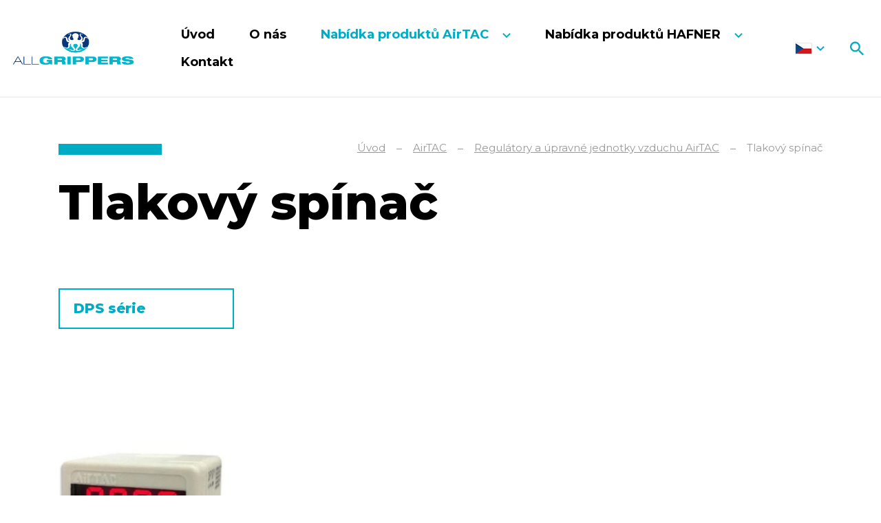

--- FILE ---
content_type: text/html; charset=UTF-8
request_url: https://www.allgrippers.cz/tlakovy-spinac
body_size: 3836
content:
<!DOCTYPE html>
<html lang="cs" itemscope itemtype="https://schema.org/WebPage">
    <head>
        <meta charset="utf-8">
        <meta http-equiv="X-UA-Compatible" content="IE=edge">
        <meta name="viewport" content="width=device-width, initial-scale=1, shrink-to-fit=no">
        <meta name="designer" content="DF SOLUTIONS, s.r.o." itemprop="creator">
        <meta name="language" content="cs" itemprop="inLanguage">
                    <meta name="robots" content="index,follow">
                <title itemprop="name">Tlakový spínač | ALLGRIPPERS</title>
<meta name="description" content="Tlakový spínač" itemprop="description">
<meta name="keywords" content="Tlakový spínač" itemprop="keywords">
<meta name="author" content="ALLGRIPPERS" itemprop="author">
<meta name="url" content="https://www.allgrippers.cz/tlakovy-spinac" itemprop="url">
<meta property="og:title" content="Tlakový spínač | ALLGRIPPERS">
<meta property="og:description" content="Tlakový spínač">
<meta property="og:url" content="https://www.allgrippers.cz/tlakovy-spinac">
        <link rel="preconnect" href="https://fonts.gstatic.com" crossorigin>
        <link rel="preconnect" href="https://ajax.googleapis.com" crossorigin>
        <link rel="dns-prefetch" href="https://fonts.gstatic.com">
        <link rel="dns-prefetch" href="https://ajax.googleapis.com">
        <script>
            dataLayer = [];
            function gtag(){dataLayer.push(arguments);}
        </script>
            <script>
        gtag('consent','default',{'ad_storage':'denied','ad_user_data':'denied','ad_personalization':'denied','analytics_storage':'denied','functionality_storage':'denied','personalization_storage':'denied','security_storage':'denied'});
        dataLayer.push({'clientId':'3c1f3e53-0d85-49f7-ac83-58aea223d493'});
        dataLayer.push({'event':'cookiesUpdate','cookiesConsent':''});
    </script>
                <script>
            (function(w,d,s,l,i){w[l]=w[l]||[];w[l].push({'gtm.start':
            new Date().getTime(),event:'gtm.js'});var f=d.getElementsByTagName(s)[0],
            j=d.createElement(s),dl=l!='dataLayer'?'&l='+l:'';j.async=true;j.src=
            'https://www.googletagmanager.com/gtm.js?id='+i+dl;f.parentNode.insertBefore(j,f);
            })(window,document,'script','dataLayer','GTM-PGKMZVK');
        </script>
                    <meta property="og:image" content="https://www.allgrippers.cz/data/catalog-categories/images/1200x628-c/pressure-switch.jpg">
        <link rel="stylesheet" type="text/css" href="https://www.allgrippers.cz/static/allgrippers/css/styles.css?v=3" />
        <script type="text/javascript" src="https://www.allgrippers.cz/static/allgrippers/js/app.js?v=3" defer="1" async="1"></script>
        <link rel="apple-touch-icon" sizes="180x180" href="/static/allgrippers/img/favicon/apple-touch-icon.png">
<link rel="icon" type="image/png" sizes="32x32" href="/static/allgrippers/img/favicon/favicon-32x32.png">
<link rel="icon" type="image/png" sizes="16x16" href="/static/allgrippers/img/favicon/favicon-16x16.png">
<link rel="manifest" href="/static/allgrippers/img/favicon/site.webmanifest">
<link rel="mask-icon" href="/static/allgrippers/img/favicon/safari-pinned-tab.svg" color="#5bbad5">
<meta name="msapplication-TileColor" content="#00326c">
<meta name="theme-color" content="#ffffff">
<script type="text/javascript">
  WebFontConfig = {
    google: { families: ['Montserrat:300,400,400i,700,800:latin-ext'] }
  };
  (function() {
    var wf = document.createElement('script');
    wf.src = ('https:' == document.location.protocol ? 'https' : 'http') +
      '://ajax.googleapis.com/ajax/libs/webfont/1.5.18/webfont.js';
    wf.type = 'text/javascript';
    wf.async = 'true';
    var s = document.getElementsByTagName('script')[0];
    s.parentNode.insertBefore(wf, s);
  })();
</script>
    </head>
    <body class="lang-cs catalog catalog-category catalog-category-12 catalog-zero-508 catalog-first-6">
                    <noscript>
            <iframe class="d-none" src="https://www.googletagmanager.com/ns.html?id=GTM-PGKMZVK" height="0" width="0"></iframe>
            </noscript>
                <header id="header" itemscope itemtype="https://schema.org/WPHeader">
    <div class="header">
        <div class="container">
            <div class="d-flex align-items-center">
                <div class="logo-box" itemscope itemtype="https://schema.org/Brand">
                    <a class="logo" href="/" title="ALLGRIPPERS" >
    <img itemprop="logo" class="logo-img" src="/static/allgrippers/img/logo.png" alt="ALLGRIPPERS">
    <meta itemprop="name" content="ALLGRIPPERS">
</a>
                </div>
                    <div class="dropdown localization-box d-print-none">
        <button class="btn dropdown-toggle cs" type="button" id="dropdownLangButton" data-toggle="dropdown" aria-haspopup="true" aria-expanded="false">
            Čeština        </button>
        <div class="dropdown-menu" aria-labelledby="dropdownLangButton">
                            <a class="dropdown-item cs" href="https://www.allgrippers.cz">Čeština</a>
                            <a class="dropdown-item en" href="https://www.allgrippers.cz/en">English</a>
                    </div>
    </div>
                <div class="menu-box d-print-none">
                    <button class="navbar-toggler navbar-mainMenu" type="button">MENU</button>
                        <ul id="localeMobile" class="localization-mobile" style="display:none">
                    <li class="active">
                <a class="cs" href="https://www.allgrippers.cz">CS</a>
            </li>
                    <li>
                <a class="en" href="https://www.allgrippers.cz/en">EN</a>
            </li>
            </ul>
                        <ul id="mainMenu" class="nav nav-main nav-cs " data-menu-activate itemscope itemtype="https://schema.org/SiteNavigationElement">
                    <li class="nav-item ">
    <a class="nav-link" itemprop="url" href="/" title="Přejít na hlavní stránku webu ALLGRIPPERS"><span itemprop="name">Úvod</span></a>
</li>
                    <li class="nav-item ">
    <a class="nav-link" itemprop="url" href="/o-nas" title="O nás"><span itemprop="name">O nás</span></a>
</li>
                    <li class="nav-item dropdown ">
    <a class="nav-link dropdown-toggle" data-toggle="dropdown" href="#" title="Nabídka produktů AirTAC" role="button" aria-haspopup="true" aria-expanded="false">
        Nabídka produktů AirTAC    </a>
    <div class="dropdown-menu dropdown-menu-links">
                                    <a class="dropdown-item " itemprop="url" href="/regulatory-a-upravne-jednotky-vzduchu" title="Regulátory a úpravné jednotky vzduchu AirTAC"><span itemprop="name">Regulátory a úpravné jednotky vzduchu AirTAC</span></a>
                            <a class="dropdown-item " itemprop="url" href="/solenoidni-a-pneumaticke-ventily" title="Solenoidní a pneumatické ventily AirTAC"><span itemprop="name">Solenoidní a pneumatické ventily AirTAC</span></a>
                            <a class="dropdown-item " itemprop="url" href="/pneumaticke-pohony-valce-a-uchopovace" title="Pneumatické pohony, válce a úchopovače AirTAC"><span itemprop="name">Pneumatické pohony, válce a úchopovače AirTAC</span></a>
                            <a class="dropdown-item " itemprop="url" href="/prislusenstvi" title="Příslušenství AirTAC"><span itemprop="name">Příslušenství AirTAC</span></a>
                        </div>
</li>
                    <li class="nav-item dropdown ">
    <a class="nav-link dropdown-toggle" data-toggle="dropdown" href="#" title="Nabídka produktů HAFNER" role="button" aria-haspopup="true" aria-expanded="false">
        Nabídka produktů HAFNER    </a>
    <div class="dropdown-menu dropdown-menu-links">
                                    <a class="dropdown-item " itemprop="url" href="/valce" title="Válce HAFNER"><span itemprop="name">Válce HAFNER</span></a>
                            <a class="dropdown-item " itemprop="url" href="/ventily" title="Ventily HAFNER"><span itemprop="name">Ventily HAFNER</span></a>
                            <a class="dropdown-item " itemprop="url" href="/frl-jednotky" title="FRL-jednotky HAFNER"><span itemprop="name">FRL-jednotky HAFNER</span></a>
                            <a class="dropdown-item " itemprop="url" href="/sroubeni-tlumice-hluku" title="Šroubení, tlumiče hluku HAFNER"><span itemprop="name">Šroubení, tlumiče hluku HAFNER</span></a>
                            <a class="dropdown-item " itemprop="url" href="/kalibrovane-hadice" title="Kalibrované hadice HAFNER"><span itemprop="name">Kalibrované hadice HAFNER</span></a>
                        </div>
</li>
                    <li class="nav-item ">
    <a class="nav-link" itemprop="url" href="/kontakt"><span itemprop="name">Kontakt</span></a>
</li>
            </ul>
                </div>
                <div class="navbar-right d-print-none">
                    <form action="/" class="search-form d-none" role="search" data-ajaxize="fulltext">
    <div id="searchHandle" class="form-group pull-right search-form-handle">
        <input id="searchQuery" type="text" name="q" class="form-control" autocomplete="off" placeholder="Hledaný text ...">
        <input type="hidden" name="redraw" value="fulltext">
        <button type="submit" class="form-control form-control-submit">Hledat</button>
        <label class="search-label" for="searchQuery"><span class="d-none">Vyhledávání</span></label>
    </div>
    <div id="searchResult" class="form-group pull-right search-form-result">
            </div>
</form>                </div>
            </div>
        </div>
            </div>
</header><main id="main" itemscope itemprop="mainContentOfPage">


            <div class="breadcrumb-box">
        <div class="container">
            <ol class="breadcrumb" itemscope itemtype="https://schema.org/BreadcrumbList">
                    <li class="breadcrumb-item" itemprop="itemListElement" itemscope itemtype="https://schema.org/ListItem">
        <a href="/" itemprop="item"><span itemprop="name">Úvod</span><meta itemprop="position" content="1"></a>
    </li>
                <li class="breadcrumb-item" itemprop="itemListElement" itemscope itemtype="https://schema.org/ListItem">
        <a href="/airtac" itemprop="item" data-menu-preselect><span itemprop="name">AirTAC</span><meta itemprop="position" content="2"></a>
    </li>
                <li class="breadcrumb-item" itemprop="itemListElement" itemscope itemtype="https://schema.org/ListItem">
        <a href="/regulatory-a-upravne-jednotky-vzduchu" itemprop="item" data-menu-preselect><span itemprop="name">Regulátory a úpravné jednotky vzduchu AirTAC</span><meta itemprop="position" content="3"></a>
    </li>
                <li class="breadcrumb-item active">
        Tlakový spínač    </li>
    </ol>
        </div>
    </div>

        <section class="heading-box">
                <div class="container">
            <h1 class="heading">Tlakový spínač</h1>
        </div>
    </section>
    
    
    
                <section class="subcats-box subcats-box-text">
                <div class="container">
                <div class="row catalog-subcats">
                    <div class="col-12 col-sm-6 col-lg-3">
    <div class="catalog-subcat-item">
        <h2 class="catalog-subcat-item-heading">
            <a href="/dps-serie" title="DPS série">DPS série</a>
        </h2>
    </div>
</div>
            </div>
        </div>
    </section>
    
            <section class="catalog-list">
            <div class="container">
                <div id="catalogList">
                        <div class="row catalog-list-main">
                    <div class="col-12 col-sm-6 col-lg-3 d-flex align-items-stretch">
    <div class="card card-product">
        <a href="/digitalni-snimac-tlaku-z-rady-dps" title="Digitální snímač tlaku z řady DPS">
            <div class="card-img-wrap">
                <img class="card-img-top" src="/data/catalog-products/images/600x600-c/anyconv-com-201603020407086711.webp" alt="Digitální snímač tlaku z řady DPS">
                                    <div class="card-text">
                         Výstupy typu PNP, NPN. Snímač je vyroben z materiálu odolnému vůči mechanickému poškození a opotřebení. Široká možnost použití při čistotě vzduchu 0,&hellip;                    </div>
                            </div>
        </a>
        <div class="card-body">
            <h3 class="card-title">
                <a href="/digitalni-snimac-tlaku-z-rady-dps" title="Digitální snímač tlaku z řady DPS">Digitální snímač tlaku z řady DPS</a>
            </h3>
                    </div>
    </div>
</div>
            </div>
                </div>
            </div>
        </section>
    
            
    

</main>

<footer id="footer" class="d-print-none" itemscope itemtype="https://schema.org/WPFooter">
    <div class="footer-boxes">
            <img class="footer-img" src="/data/web-texts/image/orig/new-project-2-9.webp" alt="Pneumatické pohony, válce a úchopovače AirTAC">
        <div class="container">
            <div class="row">
                <div class="col-12 col-md-6">
                    <div id="footerBox1" class="footer-box">
        <div class="footer-box-body">
        <p>ALLGRIPPERS s.r.o.<br />Na Svépomoci 171<br />504 01 Nový Bydžov</p>    </div>
</div>
                </div>
                <div class="col-12 col-md-6">
                    <div id="footerBox2" class="footer-box">
        <div class="footer-box-body">
        <p>E-mail: <a title="Napište nám na náš e-mail" href="mailto:allgrippers@allgrippers.cz">allgrippers@allgrippers.cz</a><br />Mobil: <a title="Zavolejte nám na náš mobil" href="tel:+420725020812">+420 725 020 812</a></p>    </div>
</div>
                </div>
                <div class="col-12">
                    <div id="footerBox3" class="footer-box">
        <div class="footer-box-body">
            </div>
</div>
                </div>
            </div>
        </div>
    </div>
    <div id="copyright" class="copyright">
        <div class="copyright-body">
        <p>© ALLGRIPPERS s.r.o. - Všechna práva vyhrazena.&nbsp;<a title="Ochrana osobních údajů a Podmínky užití" href="/ochrana-osobnich-udaju-a-podminky-uziti">Ochrana osobních údajů a Podmínky užití</a></p>    </div>
</div>
    <div id="author" class="author">
        <div class="author-body">
            <p>
                Návrh a výroba webu <a href="https://www.dfsolutions.cz/tvorba-webovych-stranek" title="Tvorba webových stránek s intuitivní administrací a moderním designem"><img src="/static/allgrippers/img/df-logo.png" alt="DF MARKETING logo"></a>
            </p>
        </div>
    </div>
</footer>        <div id="dialog"></div>
    </body>
</html>
